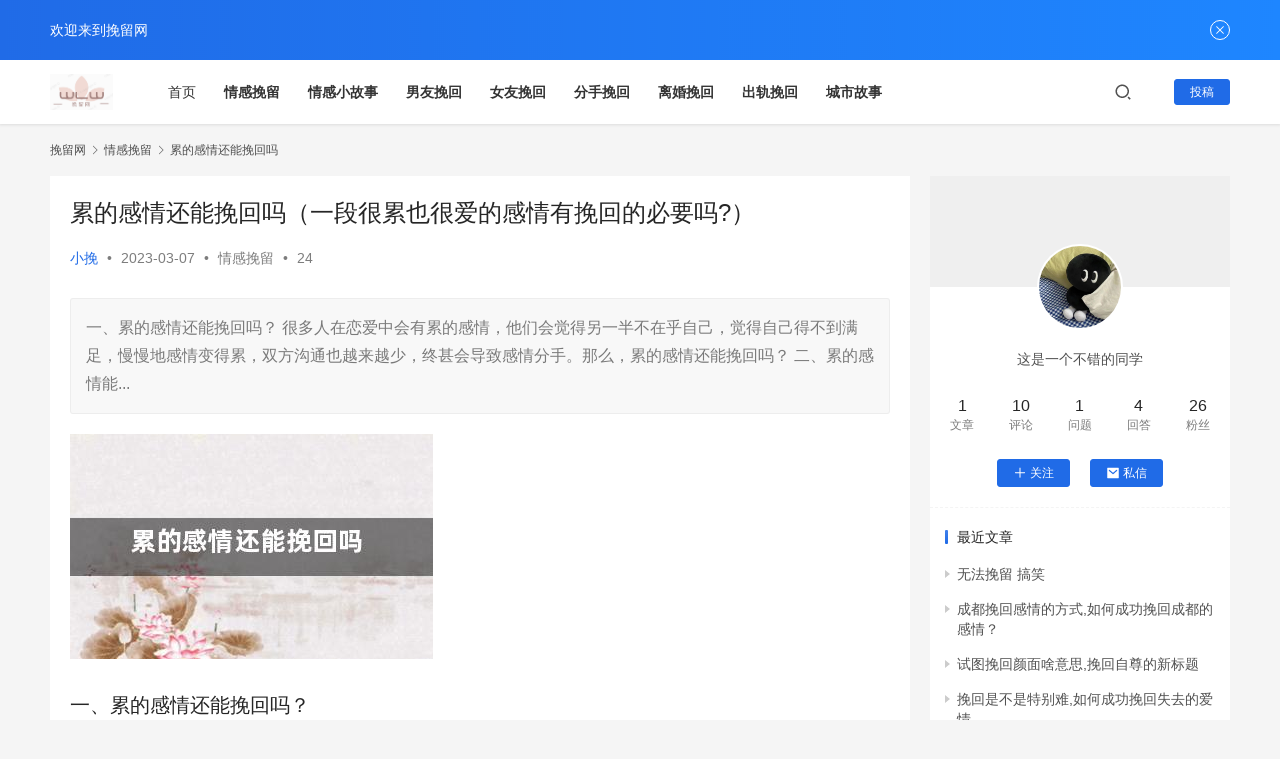

--- FILE ---
content_type: text/html; charset=UTF-8
request_url: https://www.66wl.cc/qgwl/2250.html
body_size: 11873
content:

<!DOCTYPE html>
<html lang=zh-CN>
    <head>
        <meta charset="UTF-8">
        <meta http-equiv="X-UA-Compatible" content="IE=edge,chrome=1">
        <meta name="renderer" content="webkit">
        <meta name="viewport" content="width=device-width,initial-scale=1.0,user-scalable=no,maximum-scale=1,viewport-fit=cover">
        <title>累的感情还能挽回吗（一段很累也很爱的感情有挽回的必要吗?） - 挽留网</title>
        <meta name="keywords" content="累的感情还能挽回吗"> 
        <meta name="description" content="一、累的感情还能挽回吗？很多人在恋爱中会有累的感情，他们会觉得另一半不在乎自己，觉得自己得不到满足，慢慢地感情变得累，双方沟通也越来越少，终甚会导致感情分手。那么，累的感情还能挽回吗？二、累的感情能...">
        <meta property="og:type" content="article">
        <meta property="og:url" content="https://www.66wl.cc/qgwl/2250.html">
        <meta property="og:site_name" content="如何挽留一段感情，教你挽回婚姻，修复挽救感情步骤，分手挽回，挽留爱情的方法,挽回男朋友最有效的方法,累积失望型分手怎么挽回,道歉认错挽回信,挽回女朋友">
        <meta property="og:title" content="累的感情还能挽回吗（一段很累也很爱的感情有挽回的必要吗?）">
        <meta property="og:image" content="/img/57Sv55qE5oSf5oOF6L+Y6IO95oy95Zue5ZCX.jpg">
        <meta property="og:description" content="一、累的感情还能挽回吗？很多人在恋爱中会有累的感情，他们会觉得另一半不在乎自己，觉得自己得不到满足，慢慢地感情变得累，双方沟通也越来越少，终甚会导致感情分手。那么，累的感情还能挽回吗？二、累的感情能...">
        <meta name="applicable-device" content="pc,mobile">
        <meta http-equiv="Cache-Control" content="no-transform">
        <link rel=stylesheet href=/static/wp/static/css/a84b7.css media=all>
        <link rel=stylesheet href=/static/wp/static/css/67694.css media=all>
        <script src=/static/wp/static/js/032b7.js></script>
    </head>
    
    <body class="post-template-default single single-post postid-856 single-format-standard lang-cn el-boxed">
         
        <header class=header>
            <div class="container clearfix">
                <div class=navbar-header>
                    <button type=button class="navbar-toggle collapsed" data-toggle=collapse data-target=.navbar-collapse aria-label=menu> <span class="icon-bar icon-bar-1"></span>  <span class="icon-bar icon-bar-2"></span>  <span class="icon-bar icon-bar-3"></span> 
                    </button>
                    <div class=logo>
                        <a href=/ rel=home>
                            <img src=/static/upload/2022/10/21/202210218242.png alt=JustNews>
                        </a>
                    </div>
                </div>
                <div class="collapse navbar-collapse">
                    <nav class="navbar-left primary-menu">
                        <ul id=menu-justnews-menu class="nav navbar-nav wpcom-adv-menu">
                            <li class=menu-item><a href=/>首页</a>
                            </li>
                            
                            
                             
    
<li class=menu-item><a rel="nofollow" href=https://www.66wl.cc/qgwl.html><strong>情感挽留</strong></a></li>




    
<li class=menu-item><a rel="nofollow" href=https://www.66wl.cc/qgxgs.html><strong>情感小故事</strong></a></li>




    
<li class=menu-item><a rel="nofollow" href=https://www.66wl.cc/nywh.html><strong>男友挽回</strong></a></li>




    
<li class=menu-item><a rel="nofollow" href=https://www.66wl.cc/nvyouwanhui.html><strong>女友挽回</strong></a></li>




    
<li class=menu-item><a rel="nofollow" href=https://www.66wl.cc/fenshouwanhui.html><strong>分手挽回</strong></a></li>




    
<li class=menu-item><a rel="nofollow" href=https://www.66wl.cc/lihunwanhui.html><strong>离婚挽回</strong></a></li>




    
<li class=menu-item><a rel="nofollow" href=https://www.66wl.cc/lhwh.html><strong>出轨挽回</strong></a></li>




    
<li class=menu-item><a rel="nofollow" href=https://www.66wl.cc/chengshigushi.html><strong>城市故事</strong></a></li>



                            
                            
                           
                        </ul>
                    </nav>
                    <div class="navbar-action pull-right">
                        <div class="navbar-search-icon j-navbar-search"><i class="wpcom-icon wi"><svg aria-hidden=true><use xlink:href=#wi-search></use></svg></i>
                        </div>
                        <div id=j-user-wrap> <a class=login href="n">登录</a>  <a class="login register" href="">注册</a>
                        </div> <a class="btn btn-primary btn-xs publish" href=> 投稿</a>
                    </div>
                    
                    <form class=navbar-search action="https://www.66wl.cc/search" method=get role=search>
                        <div class=navbar-search-inner> <i class="wpcom-icon wi navbar-search-close"><svg aria-hidden=true><use xlink:href=#wi-close></use></svg></i> 
                            <input type="text" name="word" id="soblur" class=navbar-search-input autocomplete=off placeholder=输入关键词搜索... value>
                            <input name="molds" type="hidden" value="article" />
                            <button class=navbar-search-btn type=submit><i class="wpcom-icon wi"><svg aria-hidden=true><use xlink:href=#wi-search></use></svg></i>
                            </button>
                        </div>
                    </form>
                    
                </div>
            </div>
        </header>
        <div id=wrap>
            <div class="wrap container">
                <ol class=breadcrumb vocab=https://schema.org/ typeof=BreadcrumbList>
                    <li class=home property=itemListElement typeof=ListItem><a href=/ property=item typeof=WebPage><span property=name class=hide>小挽</span>挽留网</a>
                        <meta property="position" content="1">
                    </li>
                    
                    
                    <li property=itemListElement typeof=ListItem><i class="wpcom-icon wi"><svg aria-hidden=true><use xlink:href=#wi-arrow-right-3></use></svg></i><a href= property=item typeof=WebPage><span property=name>情感挽留</span></a>
                        <meta
                        property="position" content="2">
                    </li>
                    
                                        <li property=itemListElement typeof=ListItem><i class="wpcom-icon wi"><svg aria-hidden=true><use xlink:href=#wi-arrow-right-3></use></svg></i><a href=https://www.66wl.cc/qgwl/2250.html property=item typeof=WebPage><span property=name>累的感情还能挽回吗</span></a>
                        <meta
                        property="position" content="2">
                    </li>
                    
                </ol>
                <main class=main>
                    <article id=post-856 class="post-856 post type-post status-publish format-standard has-post-thumbnail hentry category-1 entry">
                        <div class=entry-main>
                            <div class=entry-head>
                                <h1 class="entry-title">累的感情还能挽回吗（一段很累也很爱的感情有挽回的必要吗?）</h1>
                                <div class=entry-info> <span class=vcard> <a class="nickname url fn j-user-card" data-user=306>小挽</a> </span>  <span class=dot>•</span> 
                                    <time class="entry-date published" datetime=2023-03-07 pubdate>2023-03-07</time> <span class=dot>•</span>  <a href=https://www.66wl.cc/qgwl.html rel="category tag">情感挽留</a>  <span class=dot>•</span>  <span>24</span>
                                </div>
                            </div>
                            <div class="entry-excerpt entry-summary">
                                <p>一、累的感情还能挽回吗？很多人在恋爱中会有累的感情，他们会觉得另一半不在乎自己，觉得自己得不到满足，慢慢地感情变得累，双方沟通也越来越少，终甚会导致感情分手。那么，累的感情还能挽回吗？二、累的感情能...</p>
                            </div>
                            <div class=entry-content>
                                
            
                               <img src="/img/57Sv55qE5oSf5oOF6L+Y6IO95oy95Zue5ZCX.jpg" alt="累的感情还能挽回吗">
<h2>一、累的感情还能挽回吗？</h2>
<p>很多人在恋爱中会有累的感情，他们会觉得另一半不在乎自己，觉得自己得不到满足，慢慢地感情变得累，双方沟通也越来越少，终甚会导致感情分手。那么，累的感情还能挽回吗？</p>
<h2>二、累的感情能挽回吗？</h2>
<p>其实，累的感情是可以挽回的。当两个人的感情变得累的时候，他们需要的是一种新的刺激。多一些调情，多一些小小的惊喜，这些都可以帮助两个人挽回感情。当然，如果双方的矛盾深层次的话，就需要多一些耐心去解决了。</p>
<img src="/img/57Sv55qE5oSf5oOF6L+Y6IO95oy95Zue5ZCX.jpg" alt="累的感情还能挽回吗">
<h2>三、累的感情怎么挽回？</h2>
<p>如果想要挽回累的感情，首先要学会去理解对方，多一些耐心，不要因为一些小事就争吵不休，当双方有矛盾的时候，要学会用平和的语言去沟通，多一些理解，多一些体谅。另外，也可以经常给对方一些小惊喜，让彼此的感情重新升温，这样才能挽回累的感情。</p>
<h2>四、累的感情要怎么坚持？</h2>
<p>挽回累的感情不是一朝一夕就能完成的，需要双方共同努力，多一些耐心，多一些理解，多一些调情，多一些小惊喜，慢慢地让双方的感情重新升温，慢慢地让双方重新回到当初的状态，这样才能够挽回累的感情。</p>
<h2>五、累的感情挽回后如何保持？</h2>
<p>挽回累的感情是一件艰辛的事情，但是挽回之后，要保持感情的友好，双方也要做好准备，不要因为一些小事就争吵不休，要多一些耐心，多一些体谅，多一些理解，多一些小惊喜，让双方的感情变得更加稳定，这样才能保持挽回后的感情。</p>
<h2>六、总结</h2>
<p>累的感情是可以挽回的，只要双方多一些耐心，多一些理解，多一些调情，多一些小惊喜，慢慢地让双方的感情重新升温，挽回之后，要多一些耐心，多一些体谅，多一些理解，多一些小惊喜，让双方的感情变得更加稳定，才能保持挽回后的感情。</p>                          
                                <div class=entry-copyright>
                                    
                                    <p>本文来自投稿，不代表挽留网立场，如若转载，请注明出处：https://www.66wl.cc/qgwl/2250.html</p>
                                </div>
                            </div>
                            <div class=entry-tag></div>
                            <div class=entry-action>
                                <div class=btn-zan data-id=856><i class="wpcom-icon wi"><svg aria-hidden=true><use xlink:href=#wi-thumb-up-fill></use></svg></i> 阅读 <span class=entry-action-num>25</span>
                                </div>
                                

                            </div>
                            
                           <!--文章分享模块未引用-->
                        
                        
                        <!--翻页-->
                        <div class=entry-page>
                                                        <!--you-->

                            <div class="entry-page-prev j-lazy" style="background-image: url(/img/566h55CG5LiN5LqG5oOF57uq5oCO5LmI5oy95Zue.jpg);" data-original=/img/566h55CG5LiN5LqG5oOF57uq5oCO5LmI5oy95Zue.jpg>
                                <a href=https://www.66wl.cc/qgwl/2249.html title=管理不了情绪怎么挽回 rel=prev> <span>管理不了情绪怎么挽回</span> 
                                </a>
                                <div class=entry-page-info> <span class=pull-left><i class="wpcom-icon wi"><svg aria-hidden=true><use xlink:href=#wi-arrow-left-double></use></svg></i> 上一篇</span>  <span class=pull-right>2023-03-06</span>
                                </div>
                            </div>
                            

                             
                                               <div class="entry-page-next j-lazy" style="background-image: url(/img/57uP5bi454as5aSc6YCa5a6155qE5Lq65oCO5LmI5oy95Zue.jpg);" data-original=/img/57uP5bi454as5aSc6YCa5a6155qE5Lq65oCO5LmI5oy95Zue.jpg>
                                <a href=https://www.66wl.cc/qgwl/2251.html title=经常熬夜通宵的人怎么挽回 rel=next> <span>经常熬夜通宵的人怎么挽回</span> 
                                </a>
                                <div class=entry-page-info> <span class=pull-right>下一篇 <i class="wpcom-icon wi"><svg aria-hidden=true><use xlink:href=#wi-arrow-right-double></use></svg></i></span>  <span class=pull-left>2023-03-15</span>
                                </div>
                            </div>
                        </div>
  
                            
                            



                        
                        
                        <div class=entry-related-posts>
                            <h3 class="entry-related-title">相关推荐</h3>
                            <ul class="entry-related cols-3 post-loop post-loop-default">
                                
                                

                      <!--you-->
             
                                <li class=item>
                                    <div class=item-img>
                                        <a class=item-img-inner href=https://www.66wl.cc/qgwl/84407.html title=怎么让师傅挽回你,让师傅重回身边：有效方法大揭秘 target=_blank rel=bookmark>
                                            <img width=480 height=300 src=/mpics/1acc3b8d-3502-41d4-90b9-74fa44c8f217.jpg alt=怎么让师傅挽回你,让师傅重回身边：有效方法大揭秘>
                                        </a> <a class=item-category href=https://www.66wl.cc/qgwl.html target=_blank>情感挽留</a>
                                    </div>
                                    <div class=item-content>
                                        <h4 class="item-title"> <a href=https://www.66wl.cc/qgwl/84407.html target=_blank rel=bookmark> 怎么让师傅挽回你,让师傅重回身边：有效方法大揭秘 </a></h4>
                                        <div class=item-excerpt>
                                            <p>1.意识到师傅重要性
在师傅面前，我们应该相对谦卑，端正态度。不要轻易说教，更不要随便指责他人。总之，要以微笑和真诚的心态来对待师傅，因为很多时候是我们主动疏远了他们。
作为一名学弟或学女，在求学的过程中...</p>
                                        </div>
                                        <div class=item-meta>
                                            <div class="item-meta-li author">
                                               
                                            </div> <span class="item-meta-li date">2023-03-15</span>
                                            <div class=item-meta-right> 
                                            <span class="item-meta-li views" title=阅读数><i class="wpcom-icon wi"><svg aria-hidden=true><use xlink:href=#wi-eye></use></svg></i>7</span>
                                              
                                            </div>
                                        </div>
                                    </div>
                                </li>
                                
                  
                      
                      
                      
                  <!--you-->
             
                                <li class=item>
                                    <div class=item-img>
                                        <a class=item-img-inner href=https://www.66wl.cc/qgwl/185643.html title=挽留现实文案 target=_blank rel=bookmark>
                                            <img width=480 height=300 src=https://www.66wl.cc/img/5oy955WZ546w5a6e5paH5qGI.jpg alt=挽留现实文案>
                                        </a> <a class=item-category href=https://www.66wl.cc/qgwl.html target=_blank>情感挽留</a>
                                    </div>
                                    <div class=item-content>
                                        <h4 class="item-title"> <a href=https://www.66wl.cc/qgwl/185643.html target=_blank rel=bookmark> 挽留现实文案 </a></h4>
                                        <div class=item-excerpt>
                                            <p>在现代社会中，我们常常被追求理想化的生活所困扰，却忽略了身边已经拥有的美好。我们总是在未来的梦想中徘徊，而忽视了现实的存在。这种现象导致我们对自己的生活感到不满，也让我们远离了现实，无法真正去挽留我们...</p>
                                        </div>
                                        <div class=item-meta>
                                            <div class="item-meta-li author">
                                               
                                            </div> <span class="item-meta-li date">2023-03-15</span>
                                            <div class=item-meta-right> 
                                            <span class="item-meta-li views" title=阅读数><i class="wpcom-icon wi"><svg aria-hidden=true><use xlink:href=#wi-eye></use></svg></i>3</span>
                                              
                                            </div>
                                        </div>
                                    </div>
                                </li>
                                
                  
                      
                      
                      
                  <!--you-->
             
                                <li class=item>
                                    <div class=item-img>
                                        <a class=item-img-inner href=https://www.66wl.cc/fenshouwanhui/18147.html title=分手后被删怎样挽回，失恋后被删除，如何成功挽回？ target=_blank rel=bookmark>
                                            <img width=480 height=300 src=/img/5YiG5omL5ZCO6KKr5Yig5oCO5qC35oy95Zue77yM5aSx5oGL5ZCO6KKr5Yig6Zmk77yM5aaC5L2V5oiQ5Yqf5oy95Zue77yf.jpg alt=分手后被删怎样挽回，失恋后被删除，如何成功挽回？>
                                        </a> <a class=item-category href=https://www.66wl.cc/fenshouwanhui.html target=_blank>分手挽回</a>
                                    </div>
                                    <div class=item-content>
                                        <h4 class="item-title"> <a href=https://www.66wl.cc/fenshouwanhui/18147.html target=_blank rel=bookmark> 分手后被删怎样挽回，失恋后被删除，如何成功挽回？ </a></h4>
                                        <div class=item-excerpt>
                                            <p>分手后被删怎样挽回
分手后被删是一件非常普遍的事情，很多人面对这种情况都非常苦恼，不知道该怎样挽回自己的前任。其实，在这种情况下，还是有很多方法可以尝试的，下面就来分享一些实用的经验。
第一步：冷静分析...</p>
                                        </div>
                                        <div class=item-meta>
                                            <div class="item-meta-li author">
                                               
                                            </div> <span class="item-meta-li date">2023-03-15</span>
                                            <div class=item-meta-right> 
                                            <span class="item-meta-li views" title=阅读数><i class="wpcom-icon wi"><svg aria-hidden=true><use xlink:href=#wi-eye></use></svg></i>10</span>
                                              
                                            </div>
                                        </div>
                                    </div>
                                </li>
                                
                  
                      
                      
                      
                  <!--you-->
             
                                <li class=item>
                                    <div class=item-img>
                                        <a class=item-img-inner href=https://www.66wl.cc/nywh/196632.html title=被天蝎男挽留 target=_blank rel=bookmark>
                                            <img width=480 height=300 src=https://www.66wl.cc/img/6KKr5aSp6J2O55S35oy955WZ.jpg alt=被天蝎男挽留>
                                        </a> <a class=item-category href=https://www.66wl.cc/nywh.html target=_blank>男友挽回</a>
                                    </div>
                                    <div class=item-content>
                                        <h4 class="item-title"> <a href=https://www.66wl.cc/nywh/196632.html target=_blank rel=bookmark> 被天蝎男挽留 </a></h4>
                                        <div class=item-excerpt>
                                            <p>天蝎男挽留为情所困，是一种深情与执着的表现。天蝎男的挽留方式，无疑是充满着浪漫与刺激的。以下文章将深入探讨天蝎男的挽留方式及其背后的深情秘密。
天蝎男座的挽留方式可能多种多样，但无一不是充满着真诚与执着...</p>
                                        </div>
                                        <div class=item-meta>
                                            <div class="item-meta-li author">
                                               
                                            </div> <span class="item-meta-li date">2023-03-15</span>
                                            <div class=item-meta-right> 
                                            <span class="item-meta-li views" title=阅读数><i class="wpcom-icon wi"><svg aria-hidden=true><use xlink:href=#wi-eye></use></svg></i>3</span>
                                              
                                            </div>
                                        </div>
                                    </div>
                                </li>
                                
                  
                      
                      
                      
                  <!--you-->
             
                                <li class=item>
                                    <div class=item-img>
                                        <a class=item-img-inner href=https://www.66wl.cc/fenshouwanhui/77708.html title=射手女分手怎么挽回,挽回射手女分手后的关系 target=_blank rel=bookmark>
                                            <img width=480 height=300 src=/mpics/75da5a52-253f-4e70-8d43-7456d221f607.jpg alt=射手女分手怎么挽回,挽回射手女分手后的关系>
                                        </a> <a class=item-category href=https://www.66wl.cc/fenshouwanhui.html target=_blank>分手挽回</a>
                                    </div>
                                    <div class=item-content>
                                        <h4 class="item-title"> <a href=https://www.66wl.cc/fenshouwanhui/77708.html target=_blank rel=bookmark> 射手女分手怎么挽回,挽回射手女分手后的关系 </a></h4>
                                        <div class=item-excerpt>
                                            <p>1.怎么挽回射手女分手后的关系

射手女自由奔放，不爱受约束，因此很容易出现异地恋或恋爱久了感情变淡，导致分手的情况。但是，分手并不是真正的结束，只要合适的方法，分手后的关系也能得到挽回。
2.冷静分析自己的...</p>
                                        </div>
                                        <div class=item-meta>
                                            <div class="item-meta-li author">
                                               
                                            </div> <span class="item-meta-li date">2023-03-15</span>
                                            <div class=item-meta-right> 
                                            <span class="item-meta-li views" title=阅读数><i class="wpcom-icon wi"><svg aria-hidden=true><use xlink:href=#wi-eye></use></svg></i>8</span>
                                              
                                            </div>
                                        </div>
                                    </div>
                                </li>
                                
                  
                      
                      
                      
                  <!--you-->
             
                                <li class=item>
                                    <div class=item-img>
                                        <a class=item-img-inner href=https://www.66wl.cc/qgwl/168556.html title=包教授挽留 target=_blank rel=bookmark>
                                            <img width=480 height=300 src=https://www.66wl.cc/img/5YyF5pWZ5o6I5oy955WZ.jpg alt=包教授挽留>
                                        </a> <a class=item-category href=https://www.66wl.cc/qgwl.html target=_blank>情感挽留</a>
                                    </div>
                                    <div class=item-content>
                                        <h4 class="item-title"> <a href=https://www.66wl.cc/qgwl/168556.html target=_blank rel=bookmark> 包教授挽留 </a></h4>
                                        <div class=item-excerpt>
                                            <p>包教授是一位杰出的学者，我们应该全力挽留他，以保证学术界的繁荣和发展。为包教授提供更多的资源和支持，以满足他的学术需求，同时让他感受到组织的重视和尊重。让我们一起围绕这个目标，共同努力，留住这位优秀的...</p>
                                        </div>
                                        <div class=item-meta>
                                            <div class="item-meta-li author">
                                               
                                            </div> <span class="item-meta-li date">2023-03-15</span>
                                            <div class=item-meta-right> 
                                            <span class="item-meta-li views" title=阅读数><i class="wpcom-icon wi"><svg aria-hidden=true><use xlink:href=#wi-eye></use></svg></i>3</span>
                                              
                                            </div>
                                        </div>
                                    </div>
                                </li>
                                
                  
                      
                      
                      
                  <!--you-->
             
                                <li class=item>
                                    <div class=item-img>
                                        <a class=item-img-inner href=https://www.66wl.cc/qgwl/16868.html title=关于挽回前任的书籍,如何成功挽回前任 target=_blank rel=bookmark>
                                            <img width=480 height=300 src=/img/5YWz5LqO5oy95Zue5YmN5Lu755qE5Lmm57GNLOWmguS9leaIkOWKn+aMveWbnuWJjeS7uw==.jpg alt=关于挽回前任的书籍,如何成功挽回前任>
                                        </a> <a class=item-category href=https://www.66wl.cc/qgwl.html target=_blank>情感挽留</a>
                                    </div>
                                    <div class=item-content>
                                        <h4 class="item-title"> <a href=https://www.66wl.cc/qgwl/16868.html target=_blank rel=bookmark> 关于挽回前任的书籍,如何成功挽回前任 </a></h4>
                                        <div class=item-excerpt>
                                            <p>1.弄清为什么要挽回前任
挽回前任并不是一件轻松的事情，需要花费大量的时间和精力。在下定决心前，你需要深入思考一下为什么要挽回前任。你是否真的想要和他/她在一起，或者仅仅是因为对方拒绝了你而感到伤心？你是...</p>
                                        </div>
                                        <div class=item-meta>
                                            <div class="item-meta-li author">
                                               
                                            </div> <span class="item-meta-li date">2023-03-15</span>
                                            <div class=item-meta-right> 
                                            <span class="item-meta-li views" title=阅读数><i class="wpcom-icon wi"><svg aria-hidden=true><use xlink:href=#wi-eye></use></svg></i>8</span>
                                              
                                            </div>
                                        </div>
                                    </div>
                                </li>
                                
                  
                      
                      
                      
                  <!--you-->
             
                                <li class=item>
                                    <div class=item-img>
                                        <a class=item-img-inner href=https://www.66wl.cc/qgwl/103163.html title=挽回情侣最好的歌,挽回爱情必听歌曲合集 target=_blank rel=bookmark>
                                            <img width=480 height=300 src=/mpics/7a46eed4-5f2e-4f14-ae24-c1f45d5d4c79.jpg alt=挽回情侣最好的歌,挽回爱情必听歌曲合集>
                                        </a> <a class=item-category href=https://www.66wl.cc/qgwl.html target=_blank>情感挽留</a>
                                    </div>
                                    <div class=item-content>
                                        <h4 class="item-title"> <a href=https://www.66wl.cc/qgwl/103163.html target=_blank rel=bookmark> 挽回情侣最好的歌,挽回爱情必听歌曲合集 </a></h4>
                                        <div class=item-excerpt>
                                            <p>挽回情侣最好的歌,挽回爱情必听歌曲合集
1.挽回情感的良方——挽救
有时候，情感中有了半点波动，便足以令人怀疑爱情是否真实存在。当你想挽回你们的感情时，不妨借助歌曲《挽救》来表达你心底的情感。


《挽救》这...</p>
                                        </div>
                                        <div class=item-meta>
                                            <div class="item-meta-li author">
                                               
                                            </div> <span class="item-meta-li date">2023-03-15</span>
                                            <div class=item-meta-right> 
                                            <span class="item-meta-li views" title=阅读数><i class="wpcom-icon wi"><svg aria-hidden=true><use xlink:href=#wi-eye></use></svg></i>9</span>
                                              
                                            </div>
                                        </div>
                                    </div>
                                </li>
                                
                  
                      
                      
                      
                  <!--you-->
             
                                <li class=item>
                                    <div class=item-img>
                                        <a class=item-img-inner href=https://www.66wl.cc/qgwl/185078.html title=挽留栏目 target=_blank rel=bookmark>
                                            <img width=480 height=300 src=https://www.66wl.cc/img/5oy955WZ5qCP55uu.jpg alt=挽留栏目>
                                        </a> <a class=item-category href=https://www.66wl.cc/qgwl.html target=_blank>情感挽留</a>
                                    </div>
                                    <div class=item-content>
                                        <h4 class="item-title"> <a href=https://www.66wl.cc/qgwl/185078.html target=_blank rel=bookmark> 挽留栏目 </a></h4>
                                        <div class=item-excerpt>
                                            <p>在挽留栏目中，我们要关注用户的需求和情感，采取积极的态度和有效的沟通方式，争取用户的理解和支持。通过提供相关信息和解决方法，让用户感受到我们的关怀和专业，从而达到挽留的目的。
在挽留栏目中，我们可以采取...</p>
                                        </div>
                                        <div class=item-meta>
                                            <div class="item-meta-li author">
                                               
                                            </div> <span class="item-meta-li date">2023-03-15</span>
                                            <div class=item-meta-right> 
                                            <span class="item-meta-li views" title=阅读数><i class="wpcom-icon wi"><svg aria-hidden=true><use xlink:href=#wi-eye></use></svg></i>1</span>
                                              
                                            </div>
                                        </div>
                                    </div>
                                </li>
                                
                  
                      
                      
                      
                  <!--you-->
             
                                <li class=item>
                                    <div class=item-img>
                                        <a class=item-img-inner href=https://www.66wl.cc/nvyouwanhui/144588.html title=如何处理和前女友的分手后续？ target=_blank rel=bookmark>
                                            <img width=480 height=300 src=https://www.66wl.cc/img/5aaC5L2V5aSE55CG5ZKM5YmN5aWz5Y+L55qE5YiG5omL5ZCO57ut77yf.jpg alt=如何处理和前女友的分手后续？>
                                        </a> <a class=item-category href=https://www.66wl.cc/nvyouwanhui.html target=_blank>女友挽回</a>
                                    </div>
                                    <div class=item-content>
                                        <h4 class="item-title"> <a href=https://www.66wl.cc/nvyouwanhui/144588.html target=_blank rel=bookmark> 如何处理和前女友的分手后续？ </a></h4>
                                        <div class=item-excerpt>
                                            <p>处理和前女友的分手后续需要理性冷静，尊重彼此，接受并放下，专注自我成长和寻找新的生活意义。
分手是每个人都可能经历的一段人生阶段，但是面对分手后的处理和后续问题是需要理性和冷静来面对的。尤其是处理和前女...</p>
                                        </div>
                                        <div class=item-meta>
                                            <div class="item-meta-li author">
                                               
                                            </div> <span class="item-meta-li date">2023-03-15</span>
                                            <div class=item-meta-right> 
                                            <span class="item-meta-li views" title=阅读数><i class="wpcom-icon wi"><svg aria-hidden=true><use xlink:href=#wi-eye></use></svg></i>3</span>
                                              
                                            </div>
                                        </div>
                                    </div>
                                </li>
                                
                  
                      
                      
                      
                  <!--you-->
             
                                <li class=item>
                                    <div class=item-img>
                                        <a class=item-img-inner href=https://www.66wl.cc/chengshigushi/156761.html title=青春永驻的爱情：云南情感挽留 target=_blank rel=bookmark>
                                            <img width=480 height=300 src=https://www.66wl.cc/img/6Z2S5pil5rC46am755qE54ix5oOF77ya5LqR5Y2X5oOF5oSf5oy955WZ.jpg alt=青春永驻的爱情：云南情感挽留>
                                        </a> <a class=item-category href=https://www.66wl.cc/chengshigushi.html target=_blank>城市故事</a>
                                    </div>
                                    <div class=item-content>
                                        <h4 class="item-title"> <a href=https://www.66wl.cc/chengshigushi/156761.html target=_blank rel=bookmark> 青春永驻的爱情：云南情感挽留 </a></h4>
                                        <div class=item-excerpt>
                                            <p>青春永驻的爱情，或许只是电影中的情节。但云南情感挽留却让我们相信，爱情可以被挽留，可以被延续。在这个浮躁的社会中，人们更加珍惜那份纯真和执着。
云南情感挽留，是一家专业的挽回失恋、修复感情的机构。他们用...</p>
                                        </div>
                                        <div class=item-meta>
                                            <div class="item-meta-li author">
                                               
                                            </div> <span class="item-meta-li date">2023-03-15</span>
                                            <div class=item-meta-right> 
                                            <span class="item-meta-li views" title=阅读数><i class="wpcom-icon wi"><svg aria-hidden=true><use xlink:href=#wi-eye></use></svg></i>4</span>
                                              
                                            </div>
                                        </div>
                                    </div>
                                </li>
                                
                  
                      
                      
                      
                  <!--you-->
             
                                <li class=item>
                                    <div class=item-img>
                                        <a class=item-img-inner href=https://www.66wl.cc/qgwl/167382.html title=分手挽留cut target=_blank rel=bookmark>
                                            <img width=480 height=300 src=https://www.66wl.cc/img/5YiG5omL5oy955WZY3V0.jpg alt=分手挽留cut>
                                        </a> <a class=item-category href=https://www.66wl.cc/qgwl.html target=_blank>情感挽留</a>
                                    </div>
                                    <div class=item-content>
                                        <h4 class="item-title"> <a href=https://www.66wl.cc/qgwl/167382.html target=_blank rel=bookmark> 分手挽留cut </a></h4>
                                        <div class=item-excerpt>
                                            <p>分手是一件让人心碎的事情，但是有时候挽留并不是最好的选择。在面对分手时，可以选择成熟地接受现实，并学会释怀和放下。如果你仍想挽回对方，首先要冷静思考，确定对方是否还值得你挽留，然后尝试与对方沟通，寻找...</p>
                                        </div>
                                        <div class=item-meta>
                                            <div class="item-meta-li author">
                                               
                                            </div> <span class="item-meta-li date">2023-03-15</span>
                                            <div class=item-meta-right> 
                                            <span class="item-meta-li views" title=阅读数><i class="wpcom-icon wi"><svg aria-hidden=true><use xlink:href=#wi-eye></use></svg></i>2</span>
                                              
                                            </div>
                                        </div>
                                    </div>
                                </li>
                                
                  
                      
                      
                      
    
        
                               
                            </ul>
                        </div>
                        
                        
                        <!--评论系统-->
                        
                        
                        <div id=comments class=entry-comments>
                            <div id=respond class=comment-respond>
                                <h3 id="reply-title" class="comment-reply-title">发表评论 <small><a rel=nofollow id=cancel-comment-reply-link href=/justnews/856.html#respond style=display:none;><i class="wpcom-icon wi"><svg aria-hidden=true><use xlink:href=#wi-close></use></svg></i></a></small></h3>
                                <div class=comment-form>
                                    <div class=comment-must-login>请登录后评论...</div>
                                    <div class=form-submit>
                                        <div class="form-submit-text pull-left"><a href="http://demo.wpcom.cn/justnews/login?modal-type=login">登录</a>后才能评论</div>
                                        <button name=submit type=submit id=must-submit class="btn btn-primary btn-xs submit">提交</button>
                                    </div>
                                </div>
                            </div>
                            <h3 class="comments-title"> 评论列表（128条）</h3>
                            <ul class=comments-list>
                                <li class="comment byuser even thread-even depth-1" id=comment-2854>
                                    <div id=div-comment-2854 class=comment-inner>
                                        <div class="comment-author vcard">
                                            <img alt=挽留网 src=/static/wp/static/picture/f7715b9fd855595b.1648265497.jpg class='avatar avatar-60 photo' height=60 width=60>
                                        </div>
                                        <div class=comment-body>
                                            
                                            <div class=comment-text>
                                                <p>2024-05-18~暂无数据~</p>
                                            </div>
                                        </div>
                                        <div class=reply> <a rel=nofollow class=comment-reply-login href=javascript:;>回复</a>
                                        </div>
                                    </div>
                                </li>
                               
                            </ul>
                        </div>
                        
                        
                    </article>
                </main>
                
                
                
                
                
                <aside class=sidebar>
                    <div class="widget widget_profile">
                        <div class=profile-cover>
                            <!--背景图片-->
                            <img class=j-lazy src="/static/wp/static/picture/lazy.png" data-original="" alt=小挽>
                        </div>
                        <div class=avatar-wrap>
                            <!--头像-->
                            <a target=_blank href=https://q1.qlogo.cn/g?b=qq&nk=780833343&s=640 class=avatar-link>
                                <img alt=小挽 src=https://q1.qlogo.cn/g?b=qq&nk=780833343&s=640 class='avatar avatar-120 photo' height=120 width=120>
                            </a>
                        </div>
                        <div class=profile-info> 
                            <p class=author-description>这是一个不错的同学</p>
                            <div class=profile-stats>
                                <div class=profile-stats-inner>
                                    <div class=user-stats-item> <b>1</b>  <span>文章</span>
                                    </div>
                                    <div class=user-stats-item> <b>10</b>  <span>评论</span>
                                    </div>
                                    <div class=user-stats-item> <b>1</b>  <span>问题</span>
                                    </div>
                                    <div class=user-stats-item> <b>4</b>  <span>回答</span>
                                    </div>
                                    <div class=user-stats-item> <b>26</b>  <span>粉丝</span>
                                    </div>
                                </div>
                            </div>
                            <button type=button class="btn btn-xs btn-follow j-follow btn-primary" data-user=306><i class="wpcom-icon wi"><svg aria-hidden=true><use xlink:href=#wi-add></use></svg></i>关注</button>
                            <button type=button class="btn btn-primary btn-xs btn-message j-message" data-user=306><i class="wpcom-icon wi"><svg aria-hidden=true><use xlink:href=#wi-mail-fill></use></svg></i>私信</button>
                        </div>
                        
                        
                        <div class=profile-posts>
                            <h3 class="widget-title"><span>最近文章</span></h3>
                            <ul>
                                
                                <!--user文章-->
                                 <li><a href=https://www.66wl.cc/qgwl/188652.html title=累的感情还能挽回吗>无法挽留 搞笑</a>
                                </li>
                                <li><a href=https://www.66wl.cc/qgwl/20393.html title=累的感情还能挽回吗>成都挽回感情的方式,如何成功挽回成都的感情？</a>
                                </li>
                                <li><a href=https://www.66wl.cc/qgwl/131077.html title=累的感情还能挽回吗>试图挽回颜面啥意思,挽回自尊的新标题</a>
                                </li>
                                <li><a href=https://www.66wl.cc/qgwl/105448.html title=累的感情还能挽回吗>挽回是不是特别难,如何成功挽回失去的爱情</a>
                                </li>
                                <li><a href=https://www.66wl.cc/qgwl/167913.html title=累的感情还能挽回吗>刘备挽留</a>
                                </li>
                                <li><a href=https://www.66wl.cc/qgwl/172016.html title=累的感情还能挽回吗>女朋友说不爱怎么挽留他</a>
                                </li>
                                        </ul>
                        </div>
                        
                        
                    </div>
                    <div class="widget widget_post_thumb">
                        <h3 class="widget-title"><span>栏目最新文章</span></h3>
                        <ul>

                                                     <li class="item"><div class="item-img"> <a class="item-img-inner" href="https://www.66wl.cc/qgwl/98799.html" title="" style=""> 
                    <img width="480" height="300" src="/mpics/434373ce-5b4b-41da-aedb-980a5465e7d9.jpg" class="attachment-default size-default wp-post-image j-lazy" alt="挽回女友文案短句学生,如何挽回女友？专业文案教你成功！" loading="lazy" data-original="/mpics/434373ce-5b4b-41da-aedb-980a5465e7d9.jpg" title="" style="">  </a></div>
                    <div class="item-content"><p class="item-title"><a href="https://www.66wl.cc/qgwl/98799.html" title="挽回女友文案短句学生,如何挽回女友？专业文案教你成功！">挽回女友文案短句学生,如何挽回女友？专业文案教你成功！</a></p><p class="item-date">2023-10-25</p></div> </li>

                    
                                </li>
                                <li class="item"><div class="item-img"> <a class="item-img-inner" href="https://www.66wl.cc/qgwl/186453.html" title="" style=""> 
                    <img width="480" height="300" src="https://www.66wl.cc/img/5oy955WZ55qE6Lev.jpg" class="attachment-default size-default wp-post-image j-lazy" alt="挽留的路" loading="lazy" data-original="https://www.66wl.cc/img/5oy955WZ55qE6Lev.jpg" title="" style="">  </a></div>
                    <div class="item-content"><p class="item-title"><a href="https://www.66wl.cc/qgwl/186453.html" title="挽留的路">挽留的路</a></p><p class="item-date">2024-05-07</p></div> </li>

                    
                                </li>
                                <li class="item"><div class="item-img"> <a class="item-img-inner" href="https://www.66wl.cc/qgwl/56280.html" title="" style=""> 
                    <img width="480" height="300" src="/mpics/8b46f73a-fce5-4f0b-9c99-ab0293781581.jpg" class="attachment-default size-default wp-post-image j-lazy" alt="表达想挽回的感情,怎样挽回已破裂感情？" loading="lazy" data-original="/mpics/8b46f73a-fce5-4f0b-9c99-ab0293781581.jpg" title="" style="">  </a></div>
                    <div class="item-content"><p class="item-title"><a href="https://www.66wl.cc/qgwl/56280.html" title="表达想挽回的感情,怎样挽回已破裂感情？">表达想挽回的感情,怎样挽回已破裂感情？</a></p><p class="item-date">2023-11-24</p></div> </li>

                    
                                </li>
                                <li class="item"><div class="item-img"> <a class="item-img-inner" href="https://www.66wl.cc/qgwl/27797.html" title="" style=""> 
                    <img width="480" height="300" src="/img/5Ya35oiY5oy95Zue5oSf5Yqo55qE5Y+l5a2Q77yM5oSf5Yqo5Lq65b+D55qE5pWF5LqL77ya5Ya35oiY5ZCO55qE5oy95Zue.jpg" class="attachment-default size-default wp-post-image j-lazy" alt="冷战挽回感动的句子，感动人心的故事：冷战后的挽回" loading="lazy" data-original="/img/5Ya35oiY5oy95Zue5oSf5Yqo55qE5Y+l5a2Q77yM5oSf5Yqo5Lq65b+D55qE5pWF5LqL77ya5Ya35oiY5ZCO55qE5oy95Zue.jpg" title="" style="">  </a></div>
                    <div class="item-content"><p class="item-title"><a href="https://www.66wl.cc/qgwl/27797.html" title="冷战挽回感动的句子，感动人心的故事：冷战后的挽回">冷战挽回感动的句子，感动人心的故事：冷战后的挽回</a></p><p class="item-date">2023-11-01</p></div> </li>

                    
                                </li>
                                <li class="item"><div class="item-img"> <a class="item-img-inner" href="https://www.66wl.cc/qgwl/48612.html" title="" style=""> 
                    <img width="480" height="300" src="/mpics/72d931a2-f90b-48e5-926a-c231546baaeb.jpg" class="attachment-default size-default wp-post-image j-lazy" alt="彻底挽回失去的东西,如何完全恢复失去的一切" loading="lazy" data-original="/mpics/72d931a2-f90b-48e5-926a-c231546baaeb.jpg" title="" style="">  </a></div>
                    <div class="item-content"><p class="item-title"><a href="https://www.66wl.cc/qgwl/48612.html" title="彻底挽回失去的东西,如何完全恢复失去的一切">彻底挽回失去的东西,如何完全恢复失去的一切</a></p><p class="item-date">2023-10-25</p></div> </li>

                    
                                </li>
                                <li class="item"><div class="item-img"> <a class="item-img-inner" href="https://www.66wl.cc/qgwl/186503.html" title="" style=""> 
                    <img width="480" height="300" src="https://www.66wl.cc/img/5oy955WZ55u45a6I.jpg" class="attachment-default size-default wp-post-image j-lazy" alt="挽留相守" loading="lazy" data-original="https://www.66wl.cc/img/5oy955WZ55u45a6I.jpg" title="" style="">  </a></div>
                    <div class="item-content"><p class="item-title"><a href="https://www.66wl.cc/qgwl/186503.html" title="挽留相守">挽留相守</a></p><p class="item-date">2024-05-03</p></div> </li>

                    
                                </li>
                                        
                            
                            
                            
                        </ul>
                    </div>
                    
                 
                    <div id="tag_cloud-4" class="widget widget_tag_cloud">
    <h3 class="widget-title"><span>搜索推荐</span></h3>
    <div class="tagcloud">
        



                          
    </div>
</div>
                    
                  
                </aside>
            </div>
        </div>
        
        
        
      <script charset="UTF-8" id="LA_COLLECT" src="//sdk.51.la/js-sdk-pro.min.js"></script>
<script>!(function () {"use strict";var w = window, d = document, u = "//api.tongjiniao.com/c?_=587957490029961216", s = document.createElement("script"), r = document.getElementsByTagName("script")[0];s.type = "text/javascript";s.setAttribute("charset", "UTF-8");s.async = !0;s.src = u;r.parentNode.insertBefore(s, r);})();</script>
<script>LA.init({id: "JqwfjAds0Hj5QZs7",ck: "JqwfjAds0Hj5QZs7"})</script>
        <footer class=footer>
            <div class=container>
                <div class=clearfix>
                    <div class="footer-col footer-col-logo">
                        <img src=/static/wp/static/picture/logo-footer.png alt=JustNews>
                    </div>
                    <div class="footer-col footer-col-copy">
                        <ul class="footer-nav hidden-xs">
                            <li id=menu-item-152 class="menu-item menu-item-152"><a href=/>联系我们</a>
                            </li>
                        </ul>
                        <div class=copyright>
                            <p>Copyright © 2022 挽留网 <a href=https://beian.miit.gov.cn target=_blank rel="nofollow noopener noreferrer">皖ICP备15020361号-7</a>
                            </p>
                        </div>
                    </div>

                </div>
            </div>
        </footer>
            <div class="action action-style-0 action-color-1 action-pos-1" style=bottom:120px;>
           
            <div class="action-item gotop j-top"> <i class="wpcom-icon wi action-item-icon"><svg aria-hidden=true><use xlink:href=#wi-arrow-up-2></use></svg></i>
            </div>
        </div>
        
        
        
        <script id=main-js-extra>
        
                /*<![CDATA[*/
        var _wpcom_js = {
            "webp": "?imageMogr2\/format\/webp",
            "ajaxurl": "http:\/\/\/justnews\/wp-admin\/admin-ajax.php",
            "theme_url": "http:\/\/\/justnews\/wp-content\/themes\/justnews",
            "slide_speed": "5000",
            "is_admin": "0",
            "lightbox": "1",
            "post_id": "856",
            "user_card_height": "356",
            "poster": {
                "notice": "\u8bf7\u957f\u6309\u4fdd\u5b58\u56fe\u7247\uff0c\u5c06\u5185\u5bb9\u5206\u4eab\u7ed9\u66f4\u591a\u597d\u53cb",
                "generating": "\u6b63\u5728\u751f\u6210\u6d77\u62a5\u56fe\u7247...",
                "failed": "\u6d77\u62a5\u56fe\u7247\u751f\u6210\u5931\u8d25"
            },
            "video_height": "484",
            "fixed_sidebar": "1",
            "js_lang": {
                "page_loaded": "\u5df2\u7ecf\u5230\u5e95\u4e86",
                "no_content": "\u6682\u65e0\u5185\u5bb9",
                "load_failed": "\u52a0\u8f7d\u5931\u8d25\uff0c\u8bf7\u7a0d\u540e\u518d\u8bd5\uff01",
                "copy_done": "\u590d\u5236\u6210\u529f\uff01",
                "copy_fail": "\u6d4f\u89c8\u5668\u6682\u4e0d\u652f\u6301\u62f7\u8d1d\u529f\u80fd"
            },
            "follow_btn": "<i class=\"wpcom-icon wi\"><svg aria-hidden=\"true\"><use xlink:href=\"#wi-add\"><\/use><\/svg><\/i>\u5173\u6ce8",
            "followed_btn": "\u5df2\u5173\u6ce8",
            "user_card": "1"
        }; /*]]>*/
        
         </script>
         
         
         <script src=/static/wp/static/js/9ee62.js></script>
        <script src=/static/wp/static/js/a13f1.js></script>
        <script src=/static/wp/static/js/39445.js></script>
        <script src=/static/wp/static/js/e6954.js></script>
        
        
        

                <div class=top-news style="background-color: #206BE7;background-image: -webkit-linear-gradient(0, #206BE7 0%, #1E86FF 100%);background-image: -o-linear-gradient(0, #206BE7 0%, #1E86FF 100%);background-image: -moz-linear-gradient(0, #206BE7 0%, #1E86FF 100%);background-image: linear-gradient(90deg, #206BE7 0%, #1E86FF 100%);">
            <div class="top-news-content container">
                <div class=content-text>欢迎来到挽留网</div> <i class="wpcom-icon wi top-news-close"><svg aria-hidden=true><use xlink:href=#wi-close></use></svg></i>
            </div>
        </div>
        

        
      
        
        <script>
        (function ($) {
            $(document).ready(function () {
                setup_share(1);
            })
        })(jQuery);
        </script>
        
        
    </body>

</html>